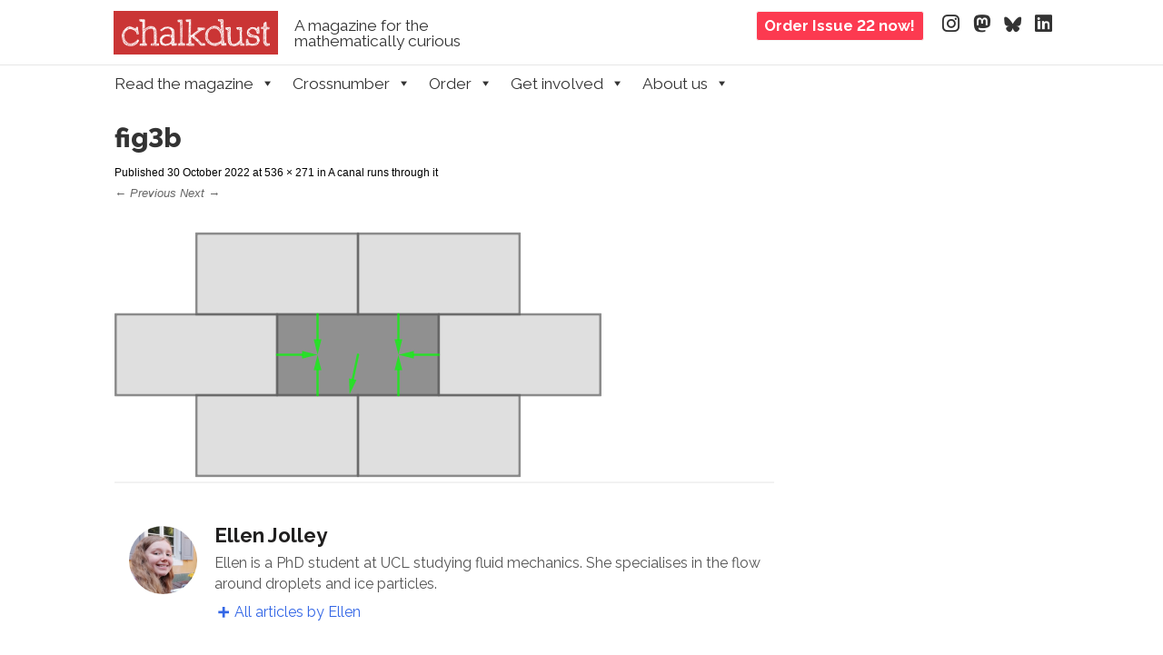

--- FILE ---
content_type: application/javascript; charset=utf-8
request_url: https://cdn.jsdelivr.net/npm/mathjax@2.7.8/extensions/TeX/newcommand.js?V=2.7.8
body_size: 1594
content:
/*
 *  /MathJax-v2/extensions/TeX/newcommand.js
 *
 *  Copyright (c) 2009-2018 The MathJax Consortium
 *
 *  Licensed under the Apache License, Version 2.0 (the "License");
 *  you may not use this file except in compliance with the License.
 *  You may obtain a copy of the License at
 *
 *      http://www.apache.org/licenses/LICENSE-2.0
 *
 *  Unless required by applicable law or agreed to in writing, software
 *  distributed under the License is distributed on an "AS IS" BASIS,
 *  WITHOUT WARRANTIES OR CONDITIONS OF ANY KIND, either express or implied.
 *  See the License for the specific language governing permissions and
 *  limitations under the License.
 */

MathJax.Extension["TeX/newcommand"]={version:"2.7.8"};MathJax.Hub.Register.StartupHook("TeX Jax Ready",function(){var b=MathJax.InputJax.TeX;var a=b.Definitions;a.Add({macros:{newcommand:"NewCommand",renewcommand:"NewCommand",newenvironment:"NewEnvironment",renewenvironment:"NewEnvironment",def:"MacroDef",let:"Let"}},null,true);b.Parse.Augment({NewCommand:function(c){var e=this.trimSpaces(this.GetArgument(c)),g=this.GetBrackets(c),d=this.GetBrackets(c),f=this.GetArgument(c);if(e.charAt(0)==="\\"){e=e.substr(1)}if(!e.match(/^(.|[a-z]+)$/i)){b.Error(["IllegalControlSequenceName","Illegal control sequence name for %1",c])}if(g){g=this.trimSpaces(g);if(!g.match(/^[0-9]+$/)){b.Error(["IllegalParamNumber","Illegal number of parameters specified in %1",c])}}this.setDef(e,["Macro",f,g,d])},NewEnvironment:function(d){var f=this.trimSpaces(this.GetArgument(d)),h=this.GetBrackets(d),e=this.GetBrackets(d),g=this.GetArgument(d),c=this.GetArgument(d);if(h){h=this.trimSpaces(h);if(!h.match(/^[0-9]+$/)){b.Error(["IllegalParamNumber","Illegal number of parameters specified in %1",d])}}this.setEnv(f,["BeginEnv",[null,"EndEnv"],g,c,h,e])},MacroDef:function(c){var d=this.GetCSname(c),f=this.GetTemplate(c,"\\"+d),e=this.GetArgument(c);if(!(f instanceof Array)){this.setDef(d,["Macro",e,f])}else{this.setDef(d,["MacroWithTemplate",e].concat(f))}},Let:function(d){var e=this.GetCSname(d),f;var g=this.GetNext();if(g==="="){this.i++;g=this.GetNext()}if(g==="\\"){d=this.GetCSname(d);f=this.csFindMacro(d);if(!f){if(a.mathchar0mi.hasOwnProperty(d)){f=["csMathchar0mi",a.mathchar0mi[d]]}else{if(a.mathchar0mo.hasOwnProperty(d)){f=["csMathchar0mo",a.mathchar0mo[d]]}else{if(a.mathchar7.hasOwnProperty(d)){f=["csMathchar7",a.mathchar7[d]]}else{if(a.delimiter.hasOwnProperty("\\"+d)){f=["csDelimiter",a.delimiter["\\"+d]]}else{return}}}}}}else{f=["Macro",g];this.i++}this.setDef(e,f)},GetCSname:function(e){var f=this.GetNext();if(f!=="\\"){b.Error(["MissingCS","%1 must be followed by a control sequence",e])}var d=this.trimSpaces(this.GetArgument(e));return d.substr(1)},GetTemplate:function(f,e){var j,g=[],h=0;j=this.GetNext();var d=this.i;while(this.i<this.string.length){j=this.GetNext();if(j==="#"){if(d!==this.i){g[h]=this.string.substr(d,this.i-d)}j=this.string.charAt(++this.i);if(!j.match(/^[1-9]$/)){b.Error(["CantUseHash2","Illegal use of # in template for %1",e])}if(parseInt(j)!=++h){b.Error(["SequentialParam","Parameters for %1 must be numbered sequentially",e])}d=this.i+1}else{if(j==="{"){if(d!==this.i){g[h]=this.string.substr(d,this.i-d)}if(g.length>0){return[h,g]}else{return h}}}this.i++}b.Error(["MissingReplacementString","Missing replacement string for definition of %1",f])},MacroWithTemplate:function(d,g,h,f){if(h){var c=[];this.GetNext();if(f[0]&&!this.MatchParam(f[0])){b.Error(["MismatchUseDef","Use of %1 doesn't match its definition",d])}for(var e=0;e<h;e++){c.push(this.GetParameter(d,f[e+1]))}g=this.SubstituteArgs(c,g)}this.string=this.AddArgs(g,this.string.slice(this.i));this.i=0;if(++this.macroCount>b.config.MAXMACROS){b.Error(["MaxMacroSub1","MathJax maximum macro substitution count exceeded; is there a recursive macro call?"])}},BeginEnv:function(g,k,c,j,h){if(j){var e=[];if(h!=null){var d=this.GetBrackets("\\begin{"+name+"}");e.push(d==null?h:d)}for(var f=e.length;f<j;f++){e.push(this.GetArgument("\\begin{"+name+"}"))}k=this.SubstituteArgs(e,k);c=this.SubstituteArgs([],c)}this.string=this.AddArgs(k,this.string.slice(this.i));this.i=0;return g},EndEnv:function(e,g,d,f){var c="\\end{\\end\\"+e.name+"}";this.string=this.AddArgs(d,c+this.string.slice(this.i));this.i=0;return null},GetParameter:function(f,k){if(k==null){return this.GetArgument(f)}var h=this.i,e=0,g=0;while(this.i<this.string.length){var l=this.string.charAt(this.i);if(l==="{"){if(this.i===h){g=1}this.GetArgument(f);e=this.i-h}else{if(this.MatchParam(k)){if(g){h++;e-=2}return this.string.substr(h,e)}else{if(l==="\\"){this.i++;e++;g=0;var d=this.string.substr(this.i).match(/[a-z]+|./i);if(d){this.i+=d[0].length;e=this.i-h}}else{this.i++;e++;g=0}}}}b.Error(["RunawayArgument","Runaway argument for %1?",f])},MatchParam:function(c){if(this.string.substr(this.i,c.length)!==c){return 0}if(c.match(/\\[a-z]+$/i)&&this.string.charAt(this.i+c.length).match(/[a-z]/i)){return 0}this.i+=c.length;return 1}});b.Environment=function(c){a.environment[c]=["BeginEnv",[null,"EndEnv"]].concat([].slice.call(arguments,1));a.environment[c].isUser=true};MathJax.Hub.Startup.signal.Post("TeX newcommand Ready")});MathJax.Ajax.loadComplete("[MathJax]/extensions/TeX/newcommand.js");
